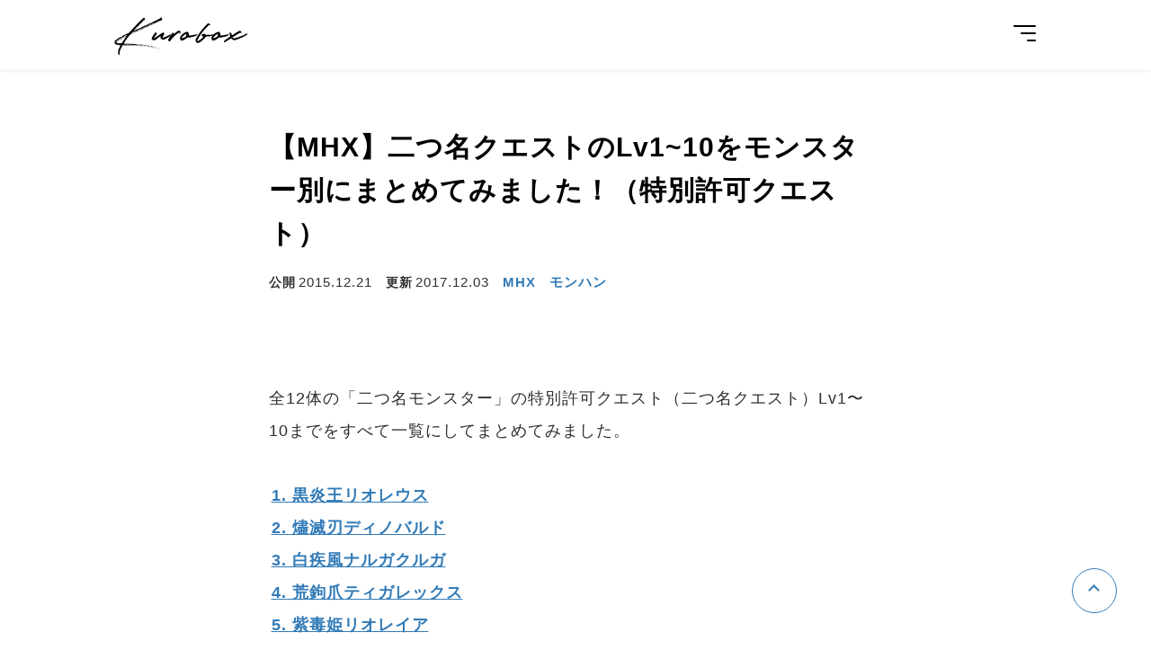

--- FILE ---
content_type: text/html; charset=UTF-8
request_url: https://xov.jp/e/544/
body_size: 5484
content:
<!DOCTYPE html>
<html lang="ja">
<head>
<!-- Google tag (gtag.js) -->
<script async src="https://www.googletagmanager.com/gtag/js?id=G-03J4YV2XEJ"></script>
<script>
  window.dataLayer = window.dataLayer || [];
  function gtag(){dataLayer.push(arguments);}
  gtag('js', new Date());

  gtag('config', 'G-03J4YV2XEJ');
</script>
<meta charset="utf-8">
<meta name="viewport" content="width=device-width,initial-scale=1">
<meta property="og:description" content="全12体の「二つ名モンスター」の特別許可クエスト（二つ名クエスト）Lv1〜10までをすべて一覧にしてまとめてみました。1. 黒炎王リオレウス2. 燼滅刃ディノバルド3. 白疾風ナルガクルガ4. 荒鉤爪ティガレックス5....">
<meta property="og:site_name" content="KuroBox">
<meta property="og:image" content="https://farm1.staticflickr.com/775/23874032595_5ff7c9b94d_o.jpg">
<meta name="thumbnail" content="https://farm1.staticflickr.com/775/23874032595_5ff7c9b94d_o.jpg">
<meta property="og:title" content="【MHX】二つ名クエストのLv1~10をモンスター別にまとめてみました！（特別許可クエスト）">
<meta property="og:type" content="article">
<meta property="og:url" content="https://xov.jp/e/544/">
<meta property="og:locale" content="ja_JP">
<meta name="twitter:card" content="summary_large_image">
<meta name="twitter:site" content="@xov_jp">
<meta property="article:published_time" content="2015-12-21T15:03:16+09:00">
<meta property="article:modified_time" content="2017-12-04T08:36:42+09:00">
<title>【MHX】二つ名クエストのLv1~10をモンスター別にまとめてみました！（特別許可クエスト） | KuroBox</title>
<link rel="icon" href="https://xov.jp/wp-content/themes/k/img/favicon.ico">
<link rel="alternate" type="application/rss+xml" title="RSS" href="https://xov.jp/feed/">
<link rel="preconnect" href="https://fonts.googleapis.com">
<link rel="preconnect" href="https://fonts.gstatic.com" crossorigin>
<link href="https://fonts.googleapis.com/css2?family=Roboto:wght@400;700&display=swap" rel="stylesheet">
<link rel="stylesheet" href="https://xov.jp/wp-content/themes/k/css/fonts/fonts.css">
<link rel="stylesheet" href="https://xov.jp/wp-content/themes/k/css/style.css?776c4ee7e1a5a408e585a29b61da6bf07f08b496">
</head>
<body id="ankerTop">
<header id="header">
    <div class="inner">
        <a href="/" class="logo">Kurobox</a>
        <input type="checkbox" id="ck">
        <label for="ck" class="openBtn">
            <span></span>
            <span></span>
            <span></span>
        </label>
        <nav>
            <ul>
                <li><a href="/">ホーム</a></li>
                	<li class="cat-item cat-item-4"><a href="https://xov.jp/e/category/item/">レビュー</a>
</li>
	<li class="cat-item cat-item-1219"><a href="https://xov.jp/e/category/mh/">モンハン</a>
</li>
	<li class="cat-item cat-item-1182"><a href="https://xov.jp/e/category/photo/">カメラ・写真</a>
</li>
	<li class="cat-item cat-item-1648"><a href="https://xov.jp/e/category/sightseeing/">観光・グルメ</a>
</li>
	<li class="cat-item cat-item-1218"><a href="https://xov.jp/e/category/work/">仕事・技術</a>
</li>
	<li class="cat-item cat-item-1"><a href="https://xov.jp/e/category/other/">その他</a>
</li>
                <li>
                    <a href="https://twitter.com/xov_jp" target="_blank">
                        <svg xmlns="http://www.w3.org/2000/svg" width="24" height="24" viewBox="0 0 24 24"><path d="M24 4.557c-.883.392-1.832.656-2.828.775 1.017-.609 1.798-1.574 2.165-2.724-.951.564-2.005.974-3.127 1.195-.897-.957-2.178-1.555-3.594-1.555-3.179 0-5.515 2.966-4.797 6.045-4.091-.205-7.719-2.165-10.148-5.144-1.29 2.213-.669 5.108 1.523 6.574-.806-.026-1.566-.247-2.229-.616-.054 2.281 1.581 4.415 3.949 4.89-.693.188-1.452.232-2.224.084.626 1.956 2.444 3.379 4.6 3.419-2.07 1.623-4.678 2.348-7.29 2.04 2.179 1.397 4.768 2.212 7.548 2.212 9.142 0 14.307-7.721 13.995-14.646.962-.695 1.797-1.562 2.457-2.549z"/></svg>
                    </a>
                </li>
            </ul>
        </nav>
    </div>
</header>
<main id="single">
    <div class="inner">
                    <header>
                <h1>【MHX】二つ名クエストのLv1~10をモンスター別にまとめてみました！（特別許可クエスト）</h1>
                <ul>
                    <li><span>公開</span><time itemprop="datePublished" datetime="2015-12-21">2015.12.21</time></li>
					<li><span>更新</span><time itemprop="dateModified" datetime="2017-12-03">2017.12.03</time></li>
                    <li><a href="https://xov.jp/e/category/mh/mhx/">MHX</a></li><li><a href="https://xov.jp/e/category/mh/">モンハン</a></li>                                                        </ul>
            </header>
            <section id="content">
                <p><img decoding="async" src="https://farm1.staticflickr.com/775/23874032595_5ff7c9b94d_o.jpg" alt="" class="alignnone"/></p>
<p>全12体の「二つ名モンスター」の特別許可クエスト（二つ名クエスト）Lv1〜10までをすべて一覧にしてまとめてみました。</p>
<p><span id="more-544"></span></p>
<p><a href="#quest1">1. 黒炎王リオレウス</a><br />
<a href="#quest2">2. 燼滅刃ディノバルド</a><br />
<a href="#quest3">3. 白疾風ナルガクルガ</a><br />
<a href="#quest4">4. 荒鉤爪ティガレックス</a><br />
<a href="#quest5">5. 紫毒姫リオレイア</a><br />
<a href="#quest6">6. 金雷公ジンオウガ</a><br />
<a href="#quest7">7. 宝纏ウラガンキン</a><br />
<a href="#quest8">8. 隻眼イャンガルルガ</a><br />
<a href="#quest9">9. 大雪主ウルクスス</a><br />
<a href="#quest10">10. 矛砕ダイミョウザザミ</a><br />
<a href="#quest11">11. 岩穿テツカブラ</a><br />
<a href="#quest12">12. 紅兜アオアシラ</a></p>
<p><script async src="https://pagead2.googlesyndication.com/pagead/js/adsbygoogle.js?client=ca-pub-3399455187574423" crossorigin="anonymous"></script><ins class="adsbygoogle" style="display:block" data-ad-client="ca-pub-3399455187574423" data-ad-slot="7754236511" data-ad-format="auto" data-full-width-responsive="true"></ins><script>(adsbygoogle = window.adsbygoogle || []).push({});</script></p>
<h2 id="quest1">1. 黒炎王リオレウス</h2>
<p><img decoding="async" src="https://farm1.staticflickr.com/676/23245841204_903c5a3fbe_o.jpg" alt="" class="alignnone"/></p>
<p>Lv 1：黒炎王リオレウス1頭の狩猟<br />
Lv 2：黒炎王リオレウス1頭の捕獲<br />
Lv 3：黒炎王リオレウス1頭とリオレイア1頭の狩猟<br />
Lv 4：黒炎王リオレウス2頭以上の狩猟<br />
Lv 5：黒炎王リオレウス1頭の狩猟<br />
Lv 6：黒炎王リオレウス1頭とライゼクス1頭の狩猟<br />
Lv 7：黒炎王リオレウス1頭の捕獲<br />
Lv 8：黒炎王リオレウス1頭とドスファンゴ1頭の狩猟<br />
Lv 9：黒炎王リオレウス連続2頭の狩猟<br />
Lv10：黒炎王リオレウス1頭と紫毒姫リオレイア1頭の狩猟</p>
<p><a href="http://xov.jp/e/512/">→ 二つ名リオレウスの装備「黒炎王」シリーズ</a></p>
<h2 id="quest2">2. 燼滅刃ディノバルド</h2>
<p><img decoding="async" src="https://farm6.staticflickr.com/5776/23245841434_4d87a14340_o.jpg" alt="" class="alignnone"/></p>
<p>Lv 1：燼滅刃ディノバルド1頭の狩猟<br />
Lv 2：燼滅刃ディノバルド1頭の捕獲<br />
Lv 3：燼滅刃ディノバルド1頭とドスイーオス1頭の狩猟<br />
Lv 4：燼滅刃ディノバルド連続2頭の狩猟<br />
Lv 5：燼滅刃ディノバルド1頭の狩猟<br />
Lv 6：燼滅刃ディノバルド2頭以上の狩猟<br />
Lv 7：燼滅刃ディノバルド1頭とドスファンゴ1頭の狩猟<br />
Lv 8：燼滅刃ディノバルド1頭の捕獲<br />
Lv 9：燼滅刃ディノバルド連続2頭の狩猟<br />
Lv10：燼滅刃ディノバルド1頭とディノバルド1頭の狩猟</p>
<p><a href="http://xov.jp/e/510/">→ 二つ名ディノバルドの装備「燼滅刃」シリーズ</a></p>
<h2 id="quest3">3. 白疾風ナルガクルガ</h2>
<p><img decoding="async" src="https://farm6.staticflickr.com/5723/23506110069_e0434f1a3c_o.jpg" alt="" class="alignnone"/></p>
<p>Lv 1：白疾風ナルガクルガ1頭の狩猟<br />
Lv 2：白疾風ナルガクルガ1頭の捕獲<br />
Lv 3：白疾風ナルガクルガ連続2頭の狩猟<br />
Lv 4：白疾風ナルガクルガ1頭とナルガクルガ1頭の狩猟<br />
Lv 5：白疾風ナルガクルガ1頭の狩猟<br />
Lv 6：白疾風ナルガクルガ2頭以上の狩猟<br />
Lv 7：白疾風ナルガクルガ1頭の捕獲<br />
Lv 8：白疾風ナルガクルガ1頭とタマミツネ1頭の狩猟<br />
Lv 9：白疾風ナルガクルガ1頭とドボルベルク1頭の狩猟<br />
Lv10：白疾風ナルガクルガ2頭の狩猟</p>
<p><a href="http://xov.jp/e/511/">→ 二つ名ナルガの装備「白疾風」シリーズ</a></p>
<h2 id="quest4">4. 荒鉤爪ティガレックス</h2>
<p><img decoding="async" src="https://farm6.staticflickr.com/5692/23578291310_c5c9b44a05_o.jpg" alt="" class="alignnone"/></p>
<p>Lv 1：荒鉤爪ティガレックス1頭の狩猟<br />
Lv 2：荒鉤爪ティガレックス1頭の捕獲<br />
Lv 3：荒鉤爪ティガレックス1頭とドスゲネポス1頭の狩猟<br />
Lv 4：荒鉤爪ティガレックス連続2頭の狩猟<br />
Lv 5：荒鉤爪ティガレックス1頭の狩猟<br />
Lv 6：荒鉤爪ティガレックス2頭以上の狩猟<br />
Lv 7：荒鉤爪ティガレックス1頭とドスファンゴ1頭の狩猟<br />
Lv 8：荒鉤爪ティガレックス1頭の捕獲<br />
Lv 9：荒鉤爪ティガレックス連続2頭の狩猟<br />
Lv10：荒鉤爪ティガレックス1頭とティガレックス1頭の狩猟</p>
<p><a href="http://xov.jp/e/518/">→ 二つ名ティガレックスの装備「荒鉤爪」シリーズ</a></p>
<h2 id="quest5">5. 紫毒姫リオレイア</h2>
<p><img decoding="async" src="https://farm6.staticflickr.com/5670/23247206483_f03a653584_o.jpg" alt="" class="alignnone"/></p>
<p>Lv 1：紫毒姫リオレイア1頭の狩猟<br />
Lv 2：紫毒姫リオレイア1頭の捕獲<br />
Lv 3：紫毒姫リオレイア1頭とドスマッカォ1頭の狩猟<br />
Lv 4：紫毒姫リオレイア1頭の狩猟<br />
Lv 5：紫毒姫リオレイア1頭とリオレウス1頭の狩猟<br />
Lv 6：紫毒姫リオレイア2頭以上の狩猟<br />
Lv 7：紫毒姫リオレイア1頭の捕獲<br />
Lv 8：紫毒姫リオレイア1頭とドスファンゴ1頭の狩猟<br />
Lv 9：紫毒姫リオレイア連続2頭の狩猟<br />
Lv10：紫毒姫リオレイア1頭とリオレイア2頭の狩猟</p>
<p><a href="http://xov.jp/e/513/">→ 二つ名リオレイアの装備「紫毒姫」シリーズ</a></p>
<h2 id="quest6">6. 金雷公ジンオウガ</h2>
<p><img decoding="async" src="https://farm1.staticflickr.com/777/23247206603_419ea4ce10_o.jpg" alt="" class="alignnone"/></p>
<p>Lv 1：金雷公ジンオウガ1頭の狩猟<br />
Lv 2：金雷公ジンオウガ1頭の捕獲<br />
Lv 3：金雷公ジンオウガ1頭とドスファンゴ1頭の狩猟<br />
Lv 4：金雷公ジンオウガ連続2頭の狩猟<br />
Lv 5：金雷公ジンオウガ1頭の狩猟<br />
Lv 6：金雷公ジンオウガ1頭とドスゲネポス1頭の狩猟<br />
Lv 7：金雷公ジンオウガ2頭以上の狩猟<br />
Lv 8：金雷公ジンオウガ1頭の捕獲<br />
Lv 9：金雷公ジンオウガ連続2頭の狩猟<br />
Lv10：金雷公ジンオウガ1頭とドスファンゴ1頭の狩猟</p>
<p><a href="http://xov.jp/e/517/">→ 二つ名ジンオウガの装備「金雷公」シリーズ</a></p>
<h2 id="quest7">7. 宝纏ウラガンキン</h2>
<p><img decoding="async" src="https://farm1.staticflickr.com/674/23765669002_25365dca32_o.jpg" alt="" class="alignnone"/></p>
<p>Lv 1：宝纏ウラガンキン1頭の狩猟<br />
Lv 2：宝纏ウラガンキン1頭の捕獲<br />
Lv 3：宝纏ウラガンキン連続2頭の狩猟<br />
Lv 4：宝纏ウラガンキン1頭とウラガンキン1頭の狩猟<br />
Lv 5：宝纏ウラガンキン1頭の狩猟<br />
Lv 6：宝纏ウラガンキン2頭以上の狩猟<br />
Lv 7：宝纏ウラガンキン1頭の捕獲<br />
Lv 8：宝纏ウラガンキン1頭とディノバルド1頭の狩猟<br />
Lv 9：宝纏ウラガンキン1頭とセルレギオス1頭の狩猟<br />
Lv10：宝纏ウラガンキン2頭の狩猟</p>
<p><a href="http://xov.jp/e/519/">→ 二つ名ウラガンキンの装備「宝纏」シリーズ</a></p>
<h2 id="quest8">8. 隻眼イャンガルルガ</h2>
<p><img decoding="async" src="https://farm6.staticflickr.com/5661/23506109759_8d708242e4_o.jpg" alt="" class="alignnone"/></p>
<p>Lv 1：隻眼イャンガルルガ1頭の狩猟<br />
Lv 2：隻眼イャンガルルガ1頭の捕獲<br />
Lv 3：隻眼イャンガルルガ2頭の狩猟<br />
Lv 4：隻眼イャンガルルガ1頭とイャンガルルガ1頭の狩猟<br />
Lv 5：隻眼イャンガルルガ1頭の狩猟<br />
Lv 6：隻眼イャンガルルガ2頭以上の狩猟<br />
Lv 7：隻眼イャンガルルガ1頭の捕獲<br />
Lv 8：隻眼イャンガルルガ1頭とライゼクス1頭の狩猟<br />
Lv 9：隻眼イャンガルルガ1頭とナルガクルガ1頭の狩猟<br />
Lv10：隻眼イャンガルルガ2頭の狩猟</p>
<p><a href="http://xov.jp/e/520/">→ 二つ名イャンガルルガの装備「隻眼」シリーズ</a></p>
<h2 id="quest9">9. 大雪主ウルクスス</h2>
<p><img decoding="async" src="https://farm1.staticflickr.com/577/23765668902_51ea49bf0f_o.jpg" alt="" class="alignnone"/></p>
<p>Lv 1：大雪主ウルクスス1頭の狩猟<br />
Lv 2：大雪主ウルクスス1頭の捕獲<br />
Lv 3：大雪主ウルクスス2頭の連続狩猟<br />
Lv 4：大雪主ウルクスス1頭の狩猟<br />
Lv 5：大雪主ウルクスス1頭とドスファンゴ1頭の狩猟<br />
Lv 6：大雪主ウルクスス2頭以上の狩猟<br />
Lv 7：大雪主ウルクスス1頭の捕獲<br />
Lv 8：大雪主ウルクスス1頭とドドブランゴ1頭の狩猟<br />
Lv 9：大雪主ウルクスス1頭とティガレックス1頭の狩猟<br />
Lv10：大雪主ウルクスス1頭とガムート1頭の狩猟</p>
<p><a href="http://xov.jp/e/515/">→ 二つ名ウルクススの装備「大雪主」シリーズ</a></p>
<h2 id="quest10">10. 矛砕ダイミョウザザミ</h2>
<p><img decoding="async" src="https://farm1.staticflickr.com/591/23247206713_84bbcd15e4_o.jpg" alt="" class="alignnone"/></p>
<p>Lv 1：矛砕ダイミョウザザミ1匹の狩猟<br />
Lv 2：矛砕ダイミョウザザミ1匹の捕獲<br />
Lv 3：矛砕ダイミョウザザミ2匹の狩猟<br />
Lv 4：矛砕ダイミョウザザミ1匹の狩猟<br />
Lv 5：矛砕ダイミョウザザミ1匹とダイミョウザザミ1匹の狩猟<br />
Lv 6：矛砕ダイミョウザザミ2匹以上の狩猟<br />
Lv 7：矛砕ダイミョウザザミ1匹の捕獲<br />
Lv 8：矛砕ダイミョウザザミ1匹とディノバルド1頭の狩猟<br />
Lv 9：矛砕ダイミョウザザミ1匹の狩猟<br />
Lv10：矛砕ダイミョウザザミ1匹とラージャン1頭の狩猟</p>
<p><a href="http://xov.jp/e/521/">→ 二つ名ダイミョウザザミの装備「矛砕」シリーズ</a></p>
<h2 id="quest11">11. 岩穿テツカブラ</h2>
<p><img decoding="async" src="https://farm1.staticflickr.com/778/23245841364_dd7df65f72_o.jpg" alt="" class="alignnone"/></p>
<p>Lv 1：岩穿テツカブラ1頭の狩猟<br />
Lv 2：岩穿テツカブラ1頭の捕獲<br />
Lv 3：岩穿テツカブラ2頭の連続狩猟<br />
Lv 4：岩穿テツカブラ1頭とザボアザギル1頭の狩猟<br />
Lv 5：岩穿テツカブラ1頭の狩猟<br />
Lv 6：岩穿テツカブラ2頭以上の狩猟<br />
Lv 7：岩穿テツカブラ1頭の捕獲<br />
Lv 8：岩穿テツカブラ1頭とガムート1頭の狩猟<br />
Lv 9：岩穿テツカブラ1頭とブラキディオス1頭の狩猟<br />
Lv10：岩穿テツカブラ2頭の狩猟</p>
<p><a href="http://xov.jp/e/514/">→ 二つ名テツカブラの装備「岩穿」シリーズ</a></p>
<h2 id="quest12">12. 紅兜アオアシラ</h2>
<p><img decoding="async" src="https://farm1.staticflickr.com/608/23506109989_c8c3ac363e_o.jpg" alt="" class="alignnone"/></p>
<p>Lv 1：紅兜アオアシラ1頭の狩猟<br />
Lv 2：紅兜アオアシラ1頭の捕獲<br />
Lv 3：紅兜アオアシラ連続2頭の連続狩猟<br />
Lv 4：紅兜アオアシラ1頭の狩猟<br />
Lv 5：紅兜アオアシラ1頭とホロロホルル1頭の狩猟<br />
Lv 6：紅兜アオアシラ2頭以上の狩猟<br />
Lv 7：紅兜アオアシラ1頭の捕獲<br />
Lv 8：紅兜アオアシラ1頭の狩猟<br />
Lv 9：紅兜アオアシラ1頭と怒り喰らうイビルジョー1頭の狩猟<br />
Lv10：紅兜アオアシラ2頭とアオアシラ1頭の狩猟</p>
<p><a href="http://xov.jp/e/522/">→ 二つ名アオアシラの装備「紅兜」シリーズ</a></p>
<hr>
<p>ものすごくどうでもよい豆知識なんですが、ダイミョウザザミだけ単位が「頭」じゃなくて「匹」でした（笑）。</p>
<p><a href="http://xov.jp/e/523/">→全12の二つ名装備の見た目とスキルの一覧はこちら</a></p>
            </section>
            <footer>

                <div id="catLink"><a href="https://xov.jp/e/category/mhx/">MHX まとめ（230記事）</a></div>                <div class='yarpp yarpp-related yarpp-related-website yarpp-template-yarpp-template-standard'>
<ul class="list">
		<li>
		<a href="https://xov.jp/e/523/">
			<div class="img"><img src="https://farm1.staticflickr.com/594/23601999251_8065046b4e_n.jpg" alt="" loading="lazy"></div>
			<h2>【MHX】全12の二つ名装備の画像とスキルをまとめてみました！</h2>
		</a>
	</li>
		<li>
		<a href="https://xov.jp/e/510/">
			<div class="img"><img src="https://farm4.staticflickr.com/3762/33465858422_14ea15d273_n.jpg" alt="" loading="lazy"></div>
			<h2>MHX日記：二つ名モンスター「燼滅刃ディノバルド」の装備「燼滅刃シリーズ」を作成しました！</h2>
		</a>
	</li>
		<li>
		<a href="https://xov.jp/e/511/">
			<div class="img"><img src="https://farm3.staticflickr.com/2861/33622449215_486881de7f_n.jpg" alt="" loading="lazy"></div>
			<h2>MHX日記：二つ名モンスター「白疾風ナルガクルガ」の装備「白疾風シリーズ」を作成しました！</h2>
		</a>
	</li>
		<li>
		<a href="https://xov.jp/e/512/">
			<div class="img"><img src="https://farm4.staticflickr.com/3871/33622445035_a6d9b6acfe_n.jpg" alt="" loading="lazy"></div>
			<h2>MHX日記：二つ名モンスター「黒炎王リオレウス」の装備「黒炎王シリーズ」を作成しました！</h2>
		</a>
	</li>
		<li>
		<a href="https://xov.jp/e/518/">
			<div class="img"><img src="https://farm3.staticflickr.com/2812/33465831962_9a9d3353c3_n.jpg" alt="" loading="lazy"></div>
			<h2>MHX日記：二つ名モンスター「荒鉤爪ティガレックス」の装備「荒鉤爪シリーズ」を作成しました！</h2>
		</a>
	</li>
		<li>
		<a href="https://xov.jp/e/519/">
			<div class="img"><img src="https://farm4.staticflickr.com/3681/33493155371_2f3215c414_n.jpg" alt="" loading="lazy"></div>
			<h2>MHX日記：二つ名モンスター「宝纏ウラガンキン」の装備「宝纏シリーズ」を作成しました！</h2>
		</a>
	</li>
		<li>
		<a href="https://xov.jp/e/565/">
			<div class="img"><img src="https://farm2.staticflickr.com/1657/23886209622_424cfc4621_n.jpg" alt="" loading="lazy"></div>
			<h2>【MHX】オススメの大剣テンプレ装備 14パターンの見た目とスキルをまとめてみました！</h2>
		</a>
	</li>
		<li>
		<a href="https://xov.jp/e/609/">
			<div class="img"><img src="https://farm2.staticflickr.com/1506/24104467782_fe28620e52_n.jpg" alt="" loading="lazy"></div>
			<h2>【MHX】オススメのスラッシュアックスのテンプレ装備 8パターンの見た目とスキルをまとめてみました！</h2>
		</a>
	</li>
		<li>
		<a href="https://xov.jp/e/635/">
			<div class="img"><img src="https://farm2.staticflickr.com/1529/24288781142_fc5ac1dcf0_n.jpg" alt="" loading="lazy"></div>
			<h2>【MHX】オススメのチャージアックスのテンプレ装備 7パターンの見た目とスキルをまとめてみました！</h2>
		</a>
	</li>
		<li>
		<a href="https://xov.jp/e/643/">
			<div class="img"><img src="https://farm2.staticflickr.com/1546/23999517694_8ab04f787c_n.jpg" alt="" loading="lazy"></div>
			<h2>【MHX】オススメのガンランスのテンプレ装備 8パターンの見た目とスキルをまとめてみました！</h2>
		</a>
	</li>
		<li>
		<a href="https://xov.jp/e/662/">
			<div class="img"><img src="https://farm2.staticflickr.com/1533/24646202996_849947143c_n.jpg" alt="" loading="lazy"></div>
			<h2>【MHX】全14種類の武器すべての「オススメのテンプレ装備まとめ 」の まとめ！</h2>
		</a>
	</li>
		<li>
		<a href="https://xov.jp/e/727/">
			<div class="img"><img src="https://farm2.staticflickr.com/1564/25568118315_0995fe0fc8_n.jpg" alt="" loading="lazy"></div>
			<h2>【MHX】モンハンクロスのキメラ装備PVランキング ベスト10！</h2>
		</a>
	</li>
	</ul>
</div>
                <div id="sns">
                    <dl>
                        <dt>記事をシェアする</dt>
                        <dd>
                            <a class="facebook" href="https://www.facebook.com/sharer.php?src=bm&u=https%3A%2F%2Fxov.jp%2Fe%2F544%2F&t=%E3%80%90MHX%E3%80%91%E4%BA%8C%E3%81%A4%E5%90%8D%E3%82%AF%E3%82%A8%E3%82%B9%E3%83%88%E3%81%AELv1%7E10%E3%82%92%E3%83%A2%E3%83%B3%E3%82%B9%E3%82%BF%E3%83%BC%E5%88%A5%E3%81%AB%E3%81%BE%E3%81%A8%E3%82%81%E3%81%A6%E3%81%BF%E3%81%BE%E3%81%97%E3%81%9F%EF%BC%81%EF%BC%88%E7%89%B9%E5%88%A5%E8%A8%B1%E5%8F%AF%E3%82%AF%E3%82%A8%E3%82%B9%E3%83%88%EF%BC%89" target="_blank">
                                <svg xmlns="http://www.w3.org/2000/svg" width="24" height="24" viewBox="0 0 24 24"><path d="M9 8h-3v4h3v12h5v-12h3.642l.358-4h-4v-1.667c0-.955.192-1.333 1.115-1.333h2.885v-5h-3.808c-3.596 0-5.192 1.583-5.192 4.615v3.385z"/></svg>
                            </a>
                        </dd>
                        <dd>
                            <a class="twitter" href="https://twitter.com/share?text=%E3%80%90MHX%E3%80%91%E4%BA%8C%E3%81%A4%E5%90%8D%E3%82%AF%E3%82%A8%E3%82%B9%E3%83%88%E3%81%AELv1%7E10%E3%82%92%E3%83%A2%E3%83%B3%E3%82%B9%E3%82%BF%E3%83%BC%E5%88%A5%E3%81%AB%E3%81%BE%E3%81%A8%E3%82%81%E3%81%A6%E3%81%BF%E3%81%BE%E3%81%97%E3%81%9F%EF%BC%81%EF%BC%88%E7%89%B9%E5%88%A5%E8%A8%B1%E5%8F%AF%E3%82%AF%E3%82%A8%E3%82%B9%E3%83%88%EF%BC%89&url=https%3A%2F%2Fxov.jp%2Fe%2F544%2F" target="_blank">
                                <svg xmlns="http://www.w3.org/2000/svg" width="24" height="24" viewBox="0 0 24 24"><path d="M24 4.557c-.883.392-1.832.656-2.828.775 1.017-.609 1.798-1.574 2.165-2.724-.951.564-2.005.974-3.127 1.195-.897-.957-2.178-1.555-3.594-1.555-3.179 0-5.515 2.966-4.797 6.045-4.091-.205-7.719-2.165-10.148-5.144-1.29 2.213-.669 5.108 1.523 6.574-.806-.026-1.566-.247-2.229-.616-.054 2.281 1.581 4.415 3.949 4.89-.693.188-1.452.232-2.224.084.626 1.956 2.444 3.379 4.6 3.419-2.07 1.623-4.678 2.348-7.29 2.04 2.179 1.397 4.768 2.212 7.548 2.212 9.142 0 14.307-7.721 13.995-14.646.962-.695 1.797-1.562 2.457-2.549z"/></svg>
                            </a>
                        </dd>
                    </dl>
                </div>
                <div id="catLink"><a href="https://xov.jp/e/category/mhx/">MHX まとめ（230記事）</a></div>                <div id="tags"><ul><li><a href="https://xov.jp/e/tag/%e3%81%be%e3%81%a8%e3%82%81/">まとめ</a></li><li><a href="https://xov.jp/e/tag/%e3%82%af%e3%82%a8%e3%82%b9%e3%83%88/">クエスト</a></li><li><a href="https://xov.jp/e/tag/%e4%ba%8c%e3%81%a4%e5%90%8d/">二つ名</a></li></ul></div>                <div id="author">
                    <a target="_blank" href="https://twitter.com/xov_jp"><img src="https://live.staticflickr.com/65535/51799623973_d5f5607ca8_w.jpg" alt="この記事を書いた人：KuroBox"></a>
                    <h2><span>著者</span>Seki</h2>
                    <p>ガジェットのレビューなどを投稿するブログ「<a href="/">KuroBox</a>」を2013年から11年ほど運営しています。最近はカメラにはまってしまい、レンズ沼、三脚沼、カメラバッグ沼などを経験中。散財の記録を投稿しています。モンハンも好きです。ブログの更新情報を<a target="_blank" href="https://twitter.com/xov_jp">X(Twitter)</a>で発信しています。noteもやっています → <a href="https://note.com/sk82" target="_blank">https://note.com/sk82</a></p>
                </div>
            </footer>
            </div>
</main>
<footer id="footer">
    <div class="inner">
        <small>©KuroBox All rights reserved.</small>
    </div>
    <ul id="anker">
                <li><a href="#"><span class="none">ページの先頭に戻る</span></a></li>
    </ul>
</footer>
</body>
</html>


--- FILE ---
content_type: text/html; charset=utf-8
request_url: https://www.google.com/recaptcha/api2/aframe
body_size: 267
content:
<!DOCTYPE HTML><html><head><meta http-equiv="content-type" content="text/html; charset=UTF-8"></head><body><script nonce="JTeSZi8AghC4Dp5v6-lzDA">/** Anti-fraud and anti-abuse applications only. See google.com/recaptcha */ try{var clients={'sodar':'https://pagead2.googlesyndication.com/pagead/sodar?'};window.addEventListener("message",function(a){try{if(a.source===window.parent){var b=JSON.parse(a.data);var c=clients[b['id']];if(c){var d=document.createElement('img');d.src=c+b['params']+'&rc='+(localStorage.getItem("rc::a")?sessionStorage.getItem("rc::b"):"");window.document.body.appendChild(d);sessionStorage.setItem("rc::e",parseInt(sessionStorage.getItem("rc::e")||0)+1);localStorage.setItem("rc::h",'1769085098447');}}}catch(b){}});window.parent.postMessage("_grecaptcha_ready", "*");}catch(b){}</script></body></html>

--- FILE ---
content_type: text/css
request_url: https://xov.jp/wp-content/themes/k/css/fonts/fonts.css
body_size: 7
content:
@font-face {font-family: 'font';src: url('font.woff2') format('woff2'),url('font.woff') format('woff'),url('font.ttf') format('truetype');font-weight: normal;font-style: normal;}
